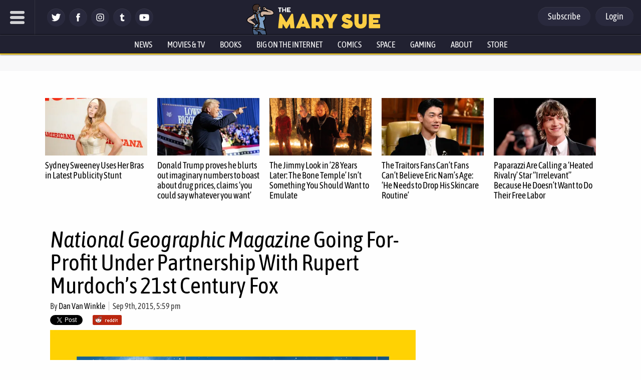

--- FILE ---
content_type: text/html; charset=utf-8
request_url: https://disqus.com/embed/comments/?base=default&f=themarysue&t_i=326515%20https%3A%2F%2Fwww.themarysue.com%2F%3Fp%3D326515&t_u=https%3A%2F%2Fwww.themarysue.com%2Fnational-geographic-magazine-bought%2F&t_e=National%20Geographic%20Magazine%20Going%20For-Profit%20Under%20Partnership%20With%20Rupert%20Murdoch%26%238217%3Bs%2021st%20Century%20Fox&t_d=National%20Geographic%20Magazine%20Going%20For-Profit%20Under%20Partnership%20With%20Rupert%20Murdoch%E2%80%99s%2021st%20Century%20Fox&t_t=National%20Geographic%20Magazine%20Going%20For-Profit%20Under%20Partnership%20With%20Rupert%20Murdoch%26%238217%3Bs%2021st%20Century%20Fox&s_o=default
body_size: 8842
content:
<!DOCTYPE html>

<html lang="en" dir="ltr" class="not-supported type-">

<head>
    <title>Disqus Comments</title>

    
    <meta name="viewport" content="width=device-width, initial-scale=1, maximum-scale=1, user-scalable=no">
    <meta http-equiv="X-UA-Compatible" content="IE=edge"/>

    <style>
        .alert--warning {
            border-radius: 3px;
            padding: 10px 15px;
            margin-bottom: 10px;
            background-color: #FFE070;
            color: #A47703;
        }

        .alert--warning a,
        .alert--warning a:hover,
        .alert--warning strong {
            color: #A47703;
            font-weight: bold;
        }

        .alert--error p,
        .alert--warning p {
            margin-top: 5px;
            margin-bottom: 5px;
        }
        
        </style>
    
    <style>
        
        html, body {
            overflow-y: auto;
            height: 100%;
        }
        

        #error {
            display: none;
        }

        .clearfix:after {
            content: "";
            display: block;
            height: 0;
            clear: both;
            visibility: hidden;
        }

        
    </style>

</head>
<body>
    

    
    <div id="error" class="alert--error">
        <p>We were unable to load Disqus. If you are a moderator please see our <a href="https://docs.disqus.com/help/83/"> troubleshooting guide</a>. </p>
    </div>

    
    <script type="text/json" id="disqus-forumData">{"session":{"canModerate":false,"audienceSyncVerified":false,"canReply":true,"mustVerify":false,"recaptchaPublicKey":"6LfHFZceAAAAAIuuLSZamKv3WEAGGTgqB_E7G7f3","mustVerifyEmail":false},"forum":{"aetBannerConfirmation":null,"founder":"7594043","twitterName":"TheMarySue","commentsLinkOne":"1 comment","guidelines":null,"disableDisqusBrandingOnPolls":false,"commentsLinkZero":"0 comments","disableDisqusBranding":true,"id":"themarysue","createdAt":"2011-02-24T18:51:09.847952","category":"Entertainment","aetBannerEnabled":false,"aetBannerTitle":null,"raw_guidelines":null,"initialCommentCount":null,"votingType":0,"daysUnapproveNewUsers":2,"installCompleted":true,"moderatorBadgeText":"","commentPolicyText":"Be excellent to each other. (New commenters automatically sent to moderation!)","aetEnabled":false,"channel":null,"sort":4,"description":"\u003cp>The geek girl's guide to the galaxy.\u003c/p>","organizationHasBadges":true,"newPolicy":true,"raw_description":"The geek girl's guide to the galaxy.","customFont":null,"language":"en","adsReviewStatus":1,"commentsPlaceholderTextEmpty":null,"daysAlive":0,"forumCategory":{"date_added":"2016-01-28T01:54:31","id":4,"name":"Entertainment"},"linkColor":null,"colorScheme":"auto","pk":"678482","commentsPlaceholderTextPopulated":null,"permissions":{},"commentPolicyLink":"https://www.themarysue.com/comment-policy/","aetBannerDescription":null,"favicon":{"permalink":"https://disqus.com/api/forums/favicons/themarysue.jpg","cache":"https://c.disquscdn.com/uploads/forums/67/8482/favicon.png"},"name":"The Mary Sue","commentsLinkMultiple":"{num} comments","settings":{"threadRatingsEnabled":false,"adsDRNativeEnabled":false,"behindClickEnabled":false,"disable3rdPartyTrackers":false,"adsVideoEnabled":false,"adsProductVideoEnabled":false,"adsPositionBottomEnabled":false,"ssoRequired":false,"contextualAiPollsEnabled":false,"unapproveLinks":false,"adsPositionRecommendationsEnabled":false,"adsEnabled":false,"adsProductLinksThumbnailsEnabled":false,"hasCustomAvatar":false,"organicDiscoveryEnabled":false,"adsProductDisplayEnabled":false,"adsProductLinksEnabled":false,"audienceSyncEnabled":false,"threadReactionsEnabled":false,"linkAffiliationEnabled":false,"adsPositionAiPollsEnabled":false,"disableSocialShare":false,"adsPositionTopEnabled":false,"adsProductStoriesEnabled":false,"sidebarEnabled":false,"adultContent":false,"allowAnonVotes":false,"gifPickerEnabled":false,"mustVerify":true,"badgesEnabled":false,"mustVerifyEmail":true,"allowAnonPost":false,"unapproveNewUsersEnabled":true,"mediaembedEnabled":false,"aiPollsEnabled":false,"userIdentityDisabled":false,"adsPositionPollEnabled":false,"discoveryLocked":true,"validateAllPosts":false,"adsSettingsLocked":true,"isVIP":false,"adsPositionInthreadEnabled":false},"organizationId":513634,"typeface":"auto","url":"http://www.themarysue.com","daysThreadAlive":0,"avatar":{"small":{"permalink":"https://disqus.com/api/forums/avatars/themarysue.jpg?size=32","cache":"//a.disquscdn.com/1768293611/images/noavatar32.png"},"large":{"permalink":"https://disqus.com/api/forums/avatars/themarysue.jpg?size=92","cache":"//a.disquscdn.com/1768293611/images/noavatar92.png"}},"signedUrl":"http://disq.us/?url=http%3A%2F%2Fwww.themarysue.com&key=GdtGOl97mWrfu-xiBk0M1A"}}</script>

    <div id="postCompatContainer"><div class="comment__wrapper"><div class="comment__name clearfix"><img class="comment__avatar" src="https://c.disquscdn.com/uploads/users/2688/5748/avatar92.jpg?1509209071" width="32" height="32" /><strong><a href="">bandit_queen</a></strong> &bull; 10 years ago
        </div><div class="comment__content"><p>Ew :-/</p><p>I know I should probably have something more articulate to contribute, but mostly just... <em>ew</em>.</p></div></div><div class="comment__wrapper"><div class="comment__name clearfix"><img class="comment__avatar" src="https://c.disquscdn.com/uploads/users/7273/3025/avatar92.jpg?1410544803" width="32" height="32" /><strong><a href="">Sherrie Ricketts</a></strong> &bull; 10 years ago
        </div><div class="comment__content"><p>That's my gut reaction to this, too.  I'm cynical about this turning out well. They were hurting for money, so it's not surprising, but it will be sad to see all this go downhill.</p></div></div><div class="comment__wrapper"><div class="comment__name clearfix"><img class="comment__avatar" src="https://c.disquscdn.com/uploads/users/14489/5447/avatar92.jpg?1500469526" width="32" height="32" /><strong><a href="">TheSojourner</a></strong> &bull; 10 years ago
        </div><div class="comment__content"><p>I don't believe for a moment that Murdoch means it when he says there will be no changes. I hope he's telling the truth, I really do. But only time will tell.</p></div></div><div class="comment__wrapper"><div class="comment__name clearfix"><img class="comment__avatar" src="https://c.disquscdn.com/uploads/users/12994/5486/avatar92.jpg?1452476533" width="32" height="32" /><strong><a href="">Petya L.B.</a></strong> &bull; 10 years ago
        </div><div class="comment__content"><p>Much as I'd like to make some faint stab at optimism, I really don't see this ending well.</p></div></div><div class="comment__wrapper"><div class="comment__name clearfix"><img class="comment__avatar" src="https://c.disquscdn.com/uploads/users/7566/1588/avatar92.jpg?1380675999" width="32" height="32" /><strong><a href="">Lady Commentariat</a></strong> &bull; 10 years ago
        </div><div class="comment__content"><p>Travesty. It's over. Prove me wrong, but Murdoch taints everything his evil fingers touch.</p></div></div><div class="comment__wrapper"><div class="comment__name clearfix"><img class="comment__avatar" src="https://c.disquscdn.com/uploads/users/6835/3441/avatar92.jpg?1733988256" width="32" height="32" /><strong><a href="">Regalli</a></strong> &bull; 10 years ago
        </div><div class="comment__content"><p>Welp, that's bad news.</p></div></div><div class="comment__wrapper"><div class="comment__name clearfix"><img class="comment__avatar" src="https://c.disquscdn.com/uploads/users/1458/608/avatar92.jpg?1489061194" width="32" height="32" /><strong><a href="">RobNiner ♫</a></strong> &bull; 10 years ago
        </div><div class="comment__content"><p>Nothing good involves Rupert Murdoch.</p></div></div><div class="comment__wrapper"><div class="comment__name clearfix"><img class="comment__avatar" src="//a.disquscdn.com/1768293611/images/noavatar92.png" width="32" height="32" /><strong><a href="">Jesse</a></strong> &bull; 10 years ago
        </div><div class="comment__content"><p>When Murdoch bought the Wall Street Journal one of the immediate effects was the award-winning staffers jumping ship. It wasn't a small number. For those who keep track of these things some of the jumpers were Jesse Eisinger (now at ProPublica) and Greg Ip (though he went back this year). But it was something like 100 people that left Dow Jones.</p><p>NatGeo has a <i>much</i> smaller staff. Much of the content is freelance, but they paid well enough to support people who were on their assignments. But I shudder to think of what a for-profit environment will mean. The staff of NatGeo is a bunch of talented editors and writers and layout people and all that; how many will hang around?</p><p>It just underscores that journalism of any sort, at least if you're wanting to produce something good, costs money. Ads used to support a chunk of it and subs, but one of the problems presented by the Internet is that ad revenue has dropped a lot, and the old system of subsidizing that has started to fall apart.</p><p>This creates a lot of problems for those of us who right for a living. Good reporting means going to places like the Amazon or wherever; and that ain't cheap. A lot of the big stories you see take a lot of institutional support. Perhaps a great example of this is Ta-Nehisi Coates writing the mammoth piece about the case for reparations. To do that he needed an income and if you're working on a long project you can't always multitask it. Good reporting can't be just a hobby; it's a full time job. (I gotta admit a good chunk of people don't really understand what people like the ones who write those great pieces for NatGeo actually do all day).</p><p>I bring this up because I think it behooves us to think through stuff like this. Sorry to rant a bit about it.</p></div></div><div class="comment__wrapper"><div class="comment__name clearfix"><img class="comment__avatar" src="https://c.disquscdn.com/uploads/users/6025/8315/avatar92.jpg?1560839775" width="32" height="32" /><strong><a href="">MiscellaneousSoup</a></strong> &bull; 10 years ago
        </div><div class="comment__content"><p>Breaking news from the future: National Geographic is a tabloid.</p></div></div><div class="comment__wrapper"><div class="comment__name clearfix"><img class="comment__avatar" src="https://c.disquscdn.com/uploads/users/1747/4682/avatar92.jpg?1588539649" width="32" height="32" /><strong><a href="">The Green Garden</a></strong> &bull; 10 years ago
        </div><div class="comment__content"><p>Okay, I don't live in the US, but I do get Fox on Sky in the UK as well as ITV. If FOX tries to put their agenda in these books as they do in their news, they are going to suffer badly.</p></div></div><div class="comment__wrapper"><div class="comment__name clearfix"><img class="comment__avatar" src="https://c.disquscdn.com/uploads/users/7273/3025/avatar92.jpg?1410544803" width="32" height="32" /><strong><a href="">Sherrie Ricketts</a></strong> &bull; 10 years ago
        </div><div class="comment__content"><p>When they do it, they will likely start out fairly subtle. No mentions of climate change, for instance. Reduced emphasis on evolution. More bias. And if they get away with that, it could just spiral from there. I'm dubious that anything truly good could come of this.</p></div></div><div class="comment__wrapper"><div class="comment__name clearfix"><img class="comment__avatar" src="https://c.disquscdn.com/uploads/users/12337/112/avatar92.jpg?1470511941" width="32" height="32" /><strong><a href="">lmd84</a></strong> &bull; 10 years ago
        </div><div class="comment__content"><p>From what I know of them, the two things - National Geographic and...Fox - seem totally at odds with one another in that respect. There's no way the "commitment to science" will not be affected.</p><p>If it were only a part of the magazine's output, then *maybe* interests would turn elsewhere, but...it's National Geographic. Its website describes it as a "....scientific and educational [institution]" dating from 1888.</p><p>In something like that, not mentioning climate change and evolution may be easier said than done. Seeing how they cut out/downplay some significant issues of modern science will be...a thing to see.</p><p>(and I'm slightly bewildered that *evolution* would be a contentious issues, yet I know it is in places, so that's another matter)</p></div></div><div class="comment__wrapper"><div class="comment__name clearfix"><img class="comment__avatar" src="https://c.disquscdn.com/uploads/users/3157/9841/avatar92.jpg?1541765854" width="32" height="32" /><strong><a href="">Michael</a></strong> &bull; 10 years ago
        </div><div class="comment__content"><p>In the US, evolution is a contentious issue because of who emigrated to the US in the colonial days: the ancestors of modern Christian fundamentalists. Courtesy of that, public opinion polls have shown that people who believe in Young Earth Creationism in the US are in the 40-45% range, which is a lone outlier among industrial nations.</p><p>To make matters more... interesting... the percent of people in the US who believe in Evolution without any divine guidance are at only 19% according to the 2014 Gallup poll.</p></div></div><div class="comment__wrapper"><div class="comment__name clearfix"><img class="comment__avatar" src="https://c.disquscdn.com/uploads/users/5296/8272/avatar92.jpg?1492343044" width="32" height="32" /><strong><a href="">Miss Cephalopod</a></strong> &bull; 10 years ago
        </div><div class="comment__content"><p>I wish I was more surprised but today on I Fucking Love Science there was an article to a new human species being discovered and there were SO many comments saying "explain how we evolved from monkeys, huh!" and stuff.<br>As someone from Europe, I know we have tons of issues too, so we're not better just differently silly, but I'm so baffled by evolution still being such a hot debate thing in the US. It's such a generally accepted fact of life over here, it feels as if somebody argued if water is wet or if sheep are adorable. (Yes to both, obviously.)</p></div></div><div class="comment__wrapper"><div class="comment__name clearfix"><img class="comment__avatar" src="https://c.disquscdn.com/uploads/users/5148/2727/avatar92.jpg?1670126324" width="32" height="32" /><strong><a href="">Mermaid Warrior</a></strong> &bull; 10 years ago
        </div><div class="comment__content"><p>Eh, remember, Fox isn't just Fox News. Have you seen the Fox network? Total opposite of the news station. They even aired the Cosmos remake.</p></div></div><div class="comment__wrapper"><div class="comment__name clearfix"><img class="comment__avatar" src="https://c.disquscdn.com/uploads/users/3157/9841/avatar92.jpg?1541765854" width="32" height="32" /><strong><a href="">Michael</a></strong> &bull; 10 years ago
        </div><div class="comment__content"><p>Yes, but that was also due to Seth MacFarlane's influence.</p></div></div><div class="comment__wrapper"><div class="comment__name clearfix"><img class="comment__avatar" src="//a.disquscdn.com/1768293611/images/noavatar92.png" width="32" height="32" /><strong><a href="">Guest</a></strong> &bull; 10 years ago
        </div><div class="comment__content"></div></div><div class="comment__wrapper"><div class="comment__name clearfix"><img class="comment__avatar" src="https://c.disquscdn.com/uploads/users/3157/9841/avatar92.jpg?1541765854" width="32" height="32" /><strong><a href="">Michael</a></strong> &bull; 10 years ago
        </div><div class="comment__content"><p>You said my thoughts exactly.</p></div></div><div class="comment__wrapper"><div class="comment__name clearfix"><img class="comment__avatar" src="https://c.disquscdn.com/uploads/users/10465/2630/avatar92.jpg?1463168419" width="32" height="32" /><strong><a href="">Aimee</a></strong> &bull; 10 years ago
        </div><div class="comment__content"><p>Well I was just trying to figure out if I could afford to renew my subscription. I guess I don't have to think about it anymore :(</p></div></div><div class="comment__wrapper"><div class="comment__name clearfix"><img class="comment__avatar" src="https://c.disquscdn.com/uploads/users/3157/9841/avatar92.jpg?1541765854" width="32" height="32" /><strong><a href="">Michael</a></strong> &bull; 10 years ago
        </div><div class="comment__content"><p>If you can't shut up the scientists, buy up their media outlets instead.</p><p>This makes me want to throw up.</p></div></div><div class="comment__wrapper"><div class="comment__name clearfix"><img class="comment__avatar" src="https://c.disquscdn.com/uploads/users/13715/9612/avatar92.jpg?1499095282" width="32" height="32" /><strong><a href="">LA Julian</a></strong> &bull; 10 years ago
        </div><div class="comment__content"><p>Like the Kochs sponsoring Smithsonian exhibits.</p></div></div><div class="comment__wrapper"><div class="comment__name clearfix"><img class="comment__avatar" src="https://c.disquscdn.com/uploads/users/6925/7334/avatar92.jpg?1377223604" width="32" height="32" /><strong><a href="">Raerae</a></strong> &bull; 10 years ago
        </div><div class="comment__content"><p>I kinda dropped Nat Geo anyway. It was my main ref for my art morgue, but it's so full of ads these days. And add to that the way some cultures are represented in them gives my anthropology major SO a headache.</p></div></div><div class="comment__wrapper"><div class="comment__name clearfix"><img class="comment__avatar" src="https://c.disquscdn.com/uploads/users/4880/2335/avatar92.jpg?1629415759" width="32" height="32" /><strong><a href="">hjh2</a></strong> &bull; 10 years ago
        </div><div class="comment__content"><p>Do you have the complete collection DVD set?  Scans of every page of every issue from the past 120+ years.</p></div></div><div class="comment__wrapper"><div class="comment__name clearfix"><img class="comment__avatar" src="https://c.disquscdn.com/uploads/users/8774/9766/avatar92.jpg?1679004875" width="32" height="32" /><strong><a href="">Zefram Mann</a></strong> &bull; 10 years ago
        </div><div class="comment__content"><p><a href="http://disq.us/url?url=http%3A%2F%2Fimg2.wikia.nocookie.net%2F__cb20150617202622%2Fwalkingdead%2Fimages%2F0%2F02%2F18622_no-kanye-west-hell-no.gif%3AilDTJ4Sn8w5PmhWckliARvpv5UY&amp;cuid=678482" rel="nofollow noopener" target="_blank" title="http://img2.wikia.nocookie.net/__cb20150617202622/walkingdead/images/0/02/18622_no-kanye-west-hell-no.gif">http://img2.wikia.nocookie....</a></p><p><a href="http://disq.us/url?url=http%3A%2F%2F38.media.tumblr.com%2F93bf37ae1ccee8b01b50aed8baf6a3ff%2Ftumblr_mhhdu7wHcO1s4ja8ho1_500.gif%3AKUO_UlDt2LVhlLn1wCrEsN1_P6U&amp;cuid=678482" rel="nofollow noopener" target="_blank" title="http://38.media.tumblr.com/93bf37ae1ccee8b01b50aed8baf6a3ff/tumblr_mhhdu7wHcO1s4ja8ho1_500.gif">http://38.media.tumblr.com/...</a></p><p><a href="http://disq.us/url?url=http%3A%2F%2Fmedia.giphy.com%2Fmedia%2FBCLRd79QV2Ois%2Fgiphy.gif%3AMri_iZf0INgJjhn8CL9ocPJuGlU&amp;cuid=678482" rel="nofollow noopener" target="_blank" title="http://media.giphy.com/media/BCLRd79QV2Ois/giphy.gif">http://media.giphy.com/medi...</a></p><p><a href="https://disq.us/url?url=https%3A%2F%2Fs-media-cache-ak0.pinimg.com%2Foriginals%2F72%2F80%2Fee%2F7280eedf85ea5d674c22c5959d6e86cb.gif%3AWYCgKJsFkI5d3rTum8Zm-Ng94pM&amp;cuid=678482" rel="nofollow noopener" target="_blank" title="https://s-media-cache-ak0.pinimg.com/originals/72/80/ee/7280eedf85ea5d674c22c5959d6e86cb.gif">https://s-media-cache-ak0.p...</a></p></div></div><div class="comment__wrapper"><div class="comment__name clearfix"><img class="comment__avatar" src="https://c.disquscdn.com/uploads/users/11650/4781/avatar92.jpg?1406818821" width="32" height="32" /><strong><a href="">Skulleigh</a></strong> &bull; 10 years ago
        </div><div class="comment__content"><p>This makes their Instagram post that included this:</p><p> In times of uncertainty and testing, "The best thing to hold onto is each other." -- Audrey Hepburn</p><p>make more sense now.<br>I want to ask them if they feel safe and if they need help now.</p></div></div><div class="comment__wrapper"><div class="comment__name clearfix"><img class="comment__avatar" src="https://c.disquscdn.com/uploads/users/5785/8894/avatar92.jpg?1371673876" width="32" height="32" /><strong><a href="">Andy</a></strong> &bull; 10 years ago
        </div><div class="comment__content"><p>Couldn't they have found a... slightly more *honest* media mogul billionaire?</p></div></div><div class="comment__wrapper"><div class="comment__name clearfix"><img class="comment__avatar" src="https://c.disquscdn.com/uploads/users/3157/9841/avatar92.jpg?1541765854" width="32" height="32" /><strong><a href="">Michael</a></strong> &bull; 10 years ago
        </div><div class="comment__content"><p>Like Bill Gates?</p></div></div><div class="comment__wrapper"><div class="comment__name clearfix"><img class="comment__avatar" src="https://c.disquscdn.com/uploads/users/16523/795/avatar92.jpg?1438489134" width="32" height="32" /><strong><a href="">Waldo Bryant</a></strong> &bull; 10 years ago
        </div><div class="comment__content"><p>Sadly, while I can't say I expected this exact scenario, it seems like this sort of thing is just part of a larger trend of scientific media (and the pursuits associated with them) not being able to compete due to high costs and low profits. I really want to believe they'll stay true to their values, but with Murdoch at the helm... well..<br>Eugh. I'm gonna need a drink. Or ten :(</p></div></div><div class="comment__wrapper"><div class="comment__name clearfix"><img class="comment__avatar" src="https://c.disquscdn.com/uploads/users/15892/4417/avatar92.jpg?1455328763" width="32" height="32" /><strong><a href="">Miz Martian Opifex</a></strong> &bull; 10 years ago
        </div><div class="comment__content"><p>Well this is awful. </p></div></div><div class="comment__wrapper"><div class="comment__name clearfix"><img class="comment__avatar" src="https://c.disquscdn.com/uploads/users/14717/147/avatar92.jpg?1425639791" width="32" height="32" /><strong><a href="">8ronte</a></strong> &bull; 10 years ago
        </div><div class="comment__content"><p>When I see the rancid bile spewed without reserve by Murdoch news here in Australia, and look back at how it aided in our country electing a Prime Minister that the majority now recognize as an embarrassment and a con artist, I find it absolutely impossible to believe anything touched by Murdoch's taint can maintain any shred of credibility or impartiality.</p></div></div><div class="comment__wrapper"><div class="comment__name clearfix"><img class="comment__avatar" src="//a.disquscdn.com/1768293611/images/noavatar92.png" width="32" height="32" /><strong><a href="">David Patterson</a></strong> &bull; 10 years ago
        </div><div class="comment__content"><p>The same Fox that has a demographic over the age of 60 that doesn't believe in science? Lovely.</p></div></div><div class="comment__wrapper"><div class="comment__name clearfix"><img class="comment__avatar" src="https://c.disquscdn.com/uploads/users/10510/4496/avatar92.jpg?1552598674" width="32" height="32" /><strong><a href="">William Galaini</a></strong> &bull; 10 years ago
        </div><div class="comment__content"><p>While I still love the WSJ despite his ownership, this guy is the devil. And something sacred as National Geographic will be used toward ill ends.</p><p>I tremble to think what kind of 'fair and balanced' articles National Geographic will now publish regarding climate change. And since only white people were involved in Egypt's history, will he just hire actors or photoshop all of the future articles instead?</p></div></div><div class="comment__wrapper"><div class="comment__name clearfix"><img class="comment__avatar" src="//a.disquscdn.com/1768293611/images/noavatar92.png" width="32" height="32" /><strong><a href="">Guest</a></strong> &bull; 10 years ago
        </div><div class="comment__content"></div></div><div class="comment__wrapper"><div class="comment__name clearfix"><img class="comment__avatar" src="https://c.disquscdn.com/uploads/users/3157/9841/avatar92.jpg?1541765854" width="32" height="32" /><strong><a href="">Michael</a></strong> &bull; 10 years ago
        </div><div class="comment__content"><p>Pretty much. WSJ always had a conservative slant to begin with (not like International Business Journal did, but still pretty conservative), but when Rupert bought it a lot of staff jumped ship. This might be Nat Geo's fate.</p></div></div><div class="comment__wrapper"><div class="comment__name clearfix"><img class="comment__avatar" src="//a.disquscdn.com/1768293611/images/noavatar92.png" width="32" height="32" /><strong><a href="">Guest</a></strong> &bull; 10 years ago
        </div><div class="comment__content"></div></div><div class="comment__wrapper"><div class="comment__name clearfix"><img class="comment__avatar" src="https://c.disquscdn.com/uploads/users/2010/294/avatar92.jpg?1392869017" width="32" height="32" /><strong><a href="">notfromvenus</a></strong> &bull; 10 years ago
        </div><div class="comment__content"><p>And Wired isn't sending photographers to the Amazon rainforest or the Australian outback to photograph wildlife.  Their costs are most likely much, much lower than Nat Geo's.  This is one of those things where I feel like the current kind of... "everything should be free and paid for by ads" attitude about media really hurts us.  Good news coverage, good photography, good videos often cost a lot of money to produce.  Nat Geo isn't like Buzzfeed or Cracked or whatever, who can pay a writer $100 to sit in their basement and write "10 Amazing Animals You Won't Believe!" illustrated with some Getty stock photos.  [Edited slightly for grammar.]</p></div></div><div class="comment__wrapper"><div class="comment__name clearfix"><img class="comment__avatar" src="https://c.disquscdn.com/uploads/users/7495/5099/avatar92.jpg?1406955764" width="32" height="32" /><strong><a href="">Lia Hansen</a></strong> &bull; 10 years ago
        </div><div class="comment__content"><p>*"everything should be free and paid for by ads (that we adblock)"</p></div></div><div class="comment__wrapper"><div class="comment__name clearfix"><img class="comment__avatar" src="https://c.disquscdn.com/uploads/users/4880/2335/avatar92.jpg?1629415759" width="32" height="32" /><strong><a href="">hjh2</a></strong> &bull; 10 years ago
        </div><div class="comment__content"><p>It's kind of the same way that good coverage of local news has been lost as a result of so many newspapers downsizing.</p></div></div><div class="comment__wrapper"><div class="comment__name clearfix"><img class="comment__avatar" src="https://c.disquscdn.com/uploads/users/5289/9611/avatar92.jpg?1646839359" width="32" height="32" /><strong><a href="">Amy W</a></strong> &bull; 10 years ago
        </div><div class="comment__content"><p>National Geographic is the kind of magazine that kind of NEEDS to be in print. It's for coffee tables, for showcasing beautiful photography and giving introverted visitors something to do when they don't want to talk anymore.</p></div></div><div class="comment__wrapper"><div class="comment__name clearfix"><img class="comment__avatar" src="https://c.disquscdn.com/uploads/users/5296/8272/avatar92.jpg?1492343044" width="32" height="32" /><strong><a href="">Miss Cephalopod</a></strong> &bull; 10 years ago
        </div><div class="comment__content"><p>Spot on, I think.<br>I don't have money or space for pretty magazines like NatGeo, but you bet my doctor's waiting room ritual always involves picking up the new NatGeo.</p></div></div><div class="comment__wrapper"><div class="comment__name clearfix"><img class="comment__avatar" src="https://c.disquscdn.com/uploads/users/3157/9841/avatar92.jpg?1541765854" width="32" height="32" /><strong><a href="">Michael</a></strong> &bull; 10 years ago
        </div><div class="comment__content"><p>It used to be that you could only get the magazine via a subscription, but within the past decade or two the magazine began showing up on the racks. I suspect that it's also a decline in membership that led to this happening.</p></div></div></div>


    <div id="fixed-content"></div>

    
        <script type="text/javascript">
          var embedv2assets = window.document.createElement('script');
          embedv2assets.src = 'https://c.disquscdn.com/embedv2/latest/embedv2.js';
          embedv2assets.async = true;

          window.document.body.appendChild(embedv2assets);
        </script>
    



    
</body>
</html>


--- FILE ---
content_type: text/css
request_url: https://www.themarysue.com/wp-content/plugins/gamurs-wordpress-blocks/build/container/style-index.css?ver=1.1.1
body_size: 1000
content:
body.gg-takeover-enabled main#gamurs-inf-scroll-main.gamurs-takeover-container{margin:auto;margin-top:calc(1px*var(--wp--custom--block--takeover-container--padding-top));max-width:calc(1px*var(--wp--custom--block--takeover-container--max-width));position:relative;z-index:1}body.gg-takeover-enabled main#gamurs-inf-scroll-main.gamurs-takeover-container .wp-block-gamurs-columns-layout.is-two-columns>.wp-block-gamurs-column:last-child{width:calc(1px*var(--wp--custom--block--sidebar-container--desktop--min-width))}body.gg-takeover-enabled footer{position:relative;z-index:1}.wp-block-gamurs-container.is-article-head-container{display:flex;flex-direction:column;gap:calc(1px*var(--wp--custom--block--article-head-container--desktop--item-spacing));margin:auto;max-width:calc(1px*var(--wp--custom--block--article-head-container--desktop--max-width));min-width:calc(1px*var(--wp--custom--block--article-head-container--desktop--min-width));padding:calc(1px*var(--wp--custom--block--article-head-container--desktop--padding-top)) calc(1px*var(--wp--custom--block--article-head-container--desktop--padding-right)) calc(1px*var(--wp--custom--block--article-head-container--desktop--padding-bottom)) calc(1px*var(--wp--custom--block--article-head-container--desktop--padding-left));width:100%}@media(max-width:991px){.wp-block-gamurs-container.is-article-head-container{gap:calc(1px*var(--wp--custom--block--article-head-container--mobile--item-spacing));max-width:none;min-width:auto;padding:calc(1px*var(--wp--custom--block--article-head-container--mobile--padding-top)) calc(1px*var(--wp--custom--block--article-head-container--mobile--padding-right)) calc(1px*var(--wp--custom--block--article-head-container--mobile--padding-bottom)) calc(1px*var(--wp--custom--block--article-head-container--mobile--padding-left))}}.wp-block-gamurs-container.is-author-bio-container{margin:auto;max-width:calc(1px*var(--wp--custom--block--author-bio-container--desktop--max-width));min-width:calc(1px*var(--wp--custom--block--author-bio-container--desktop--min-width));padding:calc(1px*var(--wp--custom--block--author-bio-container--desktop--padding-top)) calc(1px*var(--wp--custom--block--author-bio-container--desktop--padding-right)) calc(1px*var(--wp--custom--block--author-bio-container--desktop--padding-bottom)) calc(1px*var(--wp--custom--block--author-bio-container--desktop--padding-left));width:100%}@media(max-width:991px){.wp-block-gamurs-container.is-author-bio-container{max-width:none;min-width:auto;padding:calc(1px*var(--wp--custom--block--author-bio-container--mobile--padding-top)) calc(1px*var(--wp--custom--block--author-bio-container--mobile--padding-right)) calc(1px*var(--wp--custom--block--author-bio-container--mobile--padding-bottom)) calc(1px*var(--wp--custom--block--author-bio-container--mobile--padding-left))}}.wp-block-gamurs-container.is-category-container{display:flex;flex-direction:column;gap:calc(1px*var(--wp--custom--block--category-container--desktop--item-spacing));margin:auto;max-width:calc(1px*var(--wp--custom--block--category-container--desktop--max-width));min-width:calc(1px*var(--wp--custom--block--category-container--desktop--min-width));padding:calc(1px*var(--wp--custom--block--category-container--desktop--padding-top)) calc(1px*var(--wp--custom--block--category-container--desktop--padding-right)) calc(1px*var(--wp--custom--block--category-container--desktop--padding-bottom)) calc(1px*var(--wp--custom--block--category-container--desktop--padding-left));width:100%}@media(max-width:991px){.wp-block-gamurs-container.is-category-container{gap:calc(1px*var(--wp--custom--block--category-container--mobile--item-spacing));max-width:100%;min-width:auto;padding:calc(1px*var(--wp--custom--block--category-container--mobile--padding-top)) calc(1px*var(--wp--custom--block--category-container--mobile--padding-right)) calc(1px*var(--wp--custom--block--category-container--mobile--padding-bottom)) calc(1px*var(--wp--custom--block--category-container--mobile--padding-left))}.wp-block-gamurs-container.is-category-container.has-horizontal-scroll{overflow-x:hidden}}.wp-block-gamurs-container.is-content-container{display:flex;flex-direction:column;gap:calc(1px*var(--wp--custom--block--content-container-spacing--desktop--item-spacing));padding:calc(1px*var(--wp--custom--block--content-container-spacing--desktop--padding-top)) calc(1px*var(--wp--custom--block--content-container-spacing--desktop--padding-right)) calc(1px*var(--wp--custom--block--content-container-spacing--desktop--padding-bottom)) calc(1px*var(--wp--custom--block--content-container-spacing--desktop--padding-left))}@media(min-width:992px)and (max-width:1248px){.wp-block-gamurs-container.is-content-container{gap:calc(1px*var(--wp--custom--block--content-container-spacing--laptop--item-spacing));padding:calc(1px*var(--wp--custom--block--content-container-spacing--laptop--padding-top)) calc(1px*var(--wp--custom--block--content-container-spacing--laptop--padding-right)) calc(1px*var(--wp--custom--block--content-container-spacing--laptop--padding-bottom)) calc(1px*var(--wp--custom--block--content-container-spacing--laptop--padding-left))}}@media(max-width:991px){.wp-block-gamurs-container.is-content-container{gap:calc(1px*var(--wp--custom--block--content-container-spacing--mobile--item-spacing));padding:calc(1px*var(--wp--custom--block--content-container-spacing--mobile--padding-top)) calc(1px*var(--wp--custom--block--content-container-spacing--mobile--padding-right)) calc(1px*var(--wp--custom--block--content-container-spacing--mobile--padding-bottom)) calc(1px*var(--wp--custom--block--content-container-spacing--mobile--padding-left))}}body.gg-takeover-enabled .wp-block-gamurs-container.is-content-container{gap:calc(1px*var(--wp--custom--block--content-container-spacing--takeover--item-spacing));padding:calc(1px*var(--wp--custom--block--content-container-spacing--takeover--padding-top)) calc(1px*var(--wp--custom--block--content-container-spacing--takeover--padding-right)) calc(1px*var(--wp--custom--block--content-container-spacing--takeover--padding-bottom)) calc(1px*var(--wp--custom--block--content-container-spacing--takeover--padding-left))}.wp-block-gamurs-container.is-featured-container{display:flex;flex-direction:column;gap:calc(1px*var(--wp--custom--block--featured-container--desktop--item-spacing));margin:auto;max-width:calc(1px*var(--wp--custom--block--featured-container--desktop--max-width));min-width:calc(1px*var(--wp--custom--block--featured-container--desktop--min-width));padding:calc(1px*var(--wp--custom--block--featured-container--desktop--padding-top)) calc(1px*var(--wp--custom--block--featured-container--desktop--padding-right)) calc(1px*var(--wp--custom--block--featured-container--desktop--padding-bottom)) calc(1px*var(--wp--custom--block--featured-container--desktop--padding-left))}@media(max-width:991px){.wp-block-gamurs-container.is-featured-container{gap:calc(1px*var(--wp--custom--block--featured-container--mobile--item-spacing));max-width:none;min-width:auto;padding:calc(1px*var(--wp--custom--block--featured-container--mobile--padding-top)) calc(1px*var(--wp--custom--block--featured-container--mobile--padding-right)) calc(1px*var(--wp--custom--block--featured-container--mobile--padding-bottom)) calc(1px*var(--wp--custom--block--featured-container--mobile--padding-left))}}.wp-block-gamurs-container.is-hero-column-container{display:flex;flex-direction:column;gap:calc(1px*var(--wp--custom--block--hero-col-container--desktop--item-spacing));max-width:calc(1px*var(--wp--custom--block--hero-col-container--desktop--max-width));min-width:calc(1px*var(--wp--custom--block--hero-col-container--desktop--min-width));padding:calc(1px*var(--wp--custom--block--hero-col-container--desktop--padding-top)) calc(1px*var(--wp--custom--block--hero-col-container--desktop--padding-right)) calc(1px*var(--wp--custom--block--hero-col-container--desktop--padding-bottom)) calc(1px*var(--wp--custom--block--hero-col-container--desktop--padding-left))}body.gg-takeover-enabled .wp-block-gamurs-container.is-hero-column-container{gap:calc(1px*var(--wp--custom--block--hero-col-container--takeover--item-spacing));max-width:calc(1px*var(--wp--custom--block--hero-col-container--takeover--max-width));min-width:calc(1px*var(--wp--custom--block--hero-col-container--takeover--min-width));padding:calc(1px*var(--wp--custom--block--hero-col-container--takeover--padding-top)) calc(1px*var(--wp--custom--block--hero-col-container--takeover--padding-right)) calc(1px*var(--wp--custom--block--hero-col-container--takeover--padding-bottom)) calc(1px*var(--wp--custom--block--hero-col-container--takeover--padding-left))}@media(max-width:991px){.wp-block-gamurs-container.is-hero-column-container{gap:calc(1px*var(--wp--custom--block--hero-col-container--mobile--item-spacing));max-width:noneauto;min-width:auto;padding:calc(1px*var(--wp--custom--block--hero-col-container--mobile--padding-top)) calc(1px*var(--wp--custom--block--hero-col-container--mobile--padding-right)) calc(1px*var(--wp--custom--block--hero-col-container--mobile--padding-bottom)) calc(1px*var(--wp--custom--block--hero-col-container--mobile--padding-left))}}.wp-block-gamurs-container.is-sidebar-container{display:flex;flex-direction:column;gap:calc(1px*var(--wp--custom--block--sidebar-container--desktop--item-spacing));max-width:calc(1px*var(--wp--custom--block--sidebar-container--desktop--max-width));min-width:calc(1px*var(--wp--custom--block--sidebar-container--desktop--min-width));padding:calc(1px*var(--wp--custom--block--sidebar-container--desktop--padding-top)) calc(1px*var(--wp--custom--block--sidebar-container--desktop--padding-right)) calc(1px*var(--wp--custom--block--sidebar-container--desktop--padding-bottom)) calc(1px*var(--wp--custom--block--sidebar-container--desktop--padding-left));width:calc(1px*var(--wp--custom--block--sidebar-container--desktop--width))}@media(max-width:991px){.wp-block-gamurs-container.is-sidebar-container{gap:calc(1px*var(--wp--custom--block--sidebar-container--mobile--item-spacing));max-width:none;min-width:auto;padding:calc(1px*var(--wp--custom--block--sidebar-container--mobile--padding-top)) calc(1px*var(--wp--custom--block--sidebar-container--mobile--padding-right)) calc(1px*var(--wp--custom--block--sidebar-container--mobile--padding-bottom)) calc(1px*var(--wp--custom--block--sidebar-container--mobile--padding-left));width:none}}.wp-block-gamurs-container.is-min-height-container{display:flex;--container--header-breakpoint-height:calc(1px*var(--wp--custom--top-nav--primary-container-spacing--desktop--height));--container--header-height:calc(1px*var(--wp--custom--top-nav--container-stroke--width) + var(--container--header-breakpoint-height));--container--pushdown-unit:0px;--container--wp-adminbar--height:0px;--container--inside-category:0px;--container--min-height-extra:0px;min-height:calc(100vh - var(--container--header-height) - var(--container--pushdown-unit) - var(--container--wp-adminbar--height) - var(--container--inside-category) - var(--container--min-height-extra))}@media(min-width:992px)and (max-width:1248px){.wp-block-gamurs-container.is-min-height-container{--container--header-breakpoint-height:calc(1px*var(--wp--custom--top-nav--primary-container-spacing--laptop--height))}}@media(max-width:991px){.wp-block-gamurs-container.is-min-height-container{--container--header-breakpoint-height:calc(1px*var(--wp--custom--top-nav--primary-container-spacing--laptop--height))}}.wp-block-gamurs-container.is-nav-col-container{display:flex;flex-direction:column;gap:calc(1px*var(--wp--custom--block--nav-col-container--desktop--item-spacing));height:100%;padding:calc(1px*var(--wp--custom--block--nav-col-container--desktop--padding-top)) calc(1px*var(--wp--custom--block--nav-col-container--desktop--padding-right)) calc(1px*var(--wp--custom--block--nav-col-container--desktop--padding-bottom)) calc(1px*var(--wp--custom--block--nav-col-container--desktop--padding-left));width:calc(1px*var(--wp--custom--block--nav-col-container--desktop--width))}@media(max-width:991px){.wp-block-gamurs-container.is-nav-col-container{gap:calc(1px*var(--wp--custom--block--nav-col-container--mobile--item-spacing));padding:calc(1px*var(--wp--custom--block--nav-col-container--mobile--padding-top)) calc(1px*var(--wp--custom--block--nav-col-container--mobile--padding-right)) calc(1px*var(--wp--custom--block--nav-col-container--mobile--padding-bottom)) calc(1px*var(--wp--custom--block--nav-col-container--mobile--padding-left));width:100%}}body.gg-takeover-enabled .wp-block-gamurs-container.is-takeover-container{margin:auto;margin-top:calc(1px*var(--wp--custom--block--takeover-container--padding-top));max-width:calc(1px*var(--wp--custom--block--takeover-container--max-width));position:relative;z-index:1}body.gg-takeover-enabled .wp-block-gamurs-container.is-takeover-container .wp-block-gamurs-columns-layout.is-two-columns>.wp-block-gamurs-column:last-child{width:calc(1px*var(--wp--custom--block--sidebar-container--desktop--min-width))}@media(min-width:1249px){.wp-block-gamurs-container.desktop\:color-bg-minimal{background-color:var(--wp--custom--general-color-bg--minimal)}.wp-block-gamurs-container.desktop\:color-bg-subtle{background-color:var(--wp--custom--general-color-bg--subtle)}.wp-block-gamurs-container.desktop\:color-bg-bold{background-color:var(--wp--custom--general-color-bg--bold)}.wp-block-gamurs-container.desktop\:color-bg-strong{background-color:var(--wp--custom--general-color-bg--strong)}.wp-block-gamurs-container.desktop\:color-bg-sponsored{background-color:var(--wp--custom--general-color-bg--sponsored)}}@media(min-width:992px)and (max-width:1248px){.wp-block-gamurs-container.laptop\:color-bg-minimal{background-color:var(--wp--custom--general-color-bg--minimal)}.wp-block-gamurs-container.laptop\:color-bg-subtle{background-color:var(--wp--custom--general-color-bg--subtle)}.wp-block-gamurs-container.laptop\:color-bg-bold{background-color:var(--wp--custom--general-color-bg--bold)}.wp-block-gamurs-container.laptop\:color-bg-strong{background-color:var(--wp--custom--general-color-bg--strong)}.wp-block-gamurs-container.laptop\:color-bg-sponsored{background-color:var(--wp--custom--general-color-bg--sponsored)}}@media(max-width:991px){.wp-block-gamurs-container.mobile\:color-bg-minimal{background-color:var(--wp--custom--general-color-bg--minimal)}.wp-block-gamurs-container.mobile\:color-bg-subtle{background-color:var(--wp--custom--general-color-bg--subtle)}.wp-block-gamurs-container.mobile\:color-bg-bold{background-color:var(--wp--custom--general-color-bg--bold)}.wp-block-gamurs-container.mobile\:color-bg-strong{background-color:var(--wp--custom--general-color-bg--strong)}.wp-block-gamurs-container.mobile\:color-bg-sponsored{background-color:var(--wp--custom--general-color-bg--sponsored)}}body .fs-pushdown-sticky~div .wp-block-gamurs-container.is-min-height-container,body .pushdown-placeholder~div .wp-block-gamurs-container.is-min-height-container,body [class^=htl-ad-][class$=_pushdown]~div .wp-block-gamurs-container.is-min-height-container,body [class^=htlad-][class$=_pushdown]~div .wp-block-gamurs-container.is-min-height-container{--container--pushdown-unit:50px}body.admin-bar .wp-block-gamurs-container.is-min-height-container{--container--wp-adminbar--height:32px}@media(max-width:782px){body.admin-bar .wp-block-gamurs-container.is-min-height-container{--container--wp-adminbar--height:46px}}.wp-block-gamurs-container.is-category-container .wp-block-gamurs-container.is-min-height-container{--container--inside-category:calc(1px*var(--wp--custom--block--category-container--desktop--padding-top) + 1px*var(--wp--custom--block--category-container--desktop--padding-bottom))}


--- FILE ---
content_type: application/javascript; charset=UTF-8
request_url: https://themarysue.disqus.com/count-data.js?1=DISQUSnational-geographic-magazine-bought
body_size: 211
content:
var DISQUSWIDGETS;

if (typeof DISQUSWIDGETS != 'undefined') {
    DISQUSWIDGETS.displayCount({"text":{"and":"and","comments":{"zero":"0 comments","multiple":"{num} comments","one":"1 comment"}},"counts":[]});
}